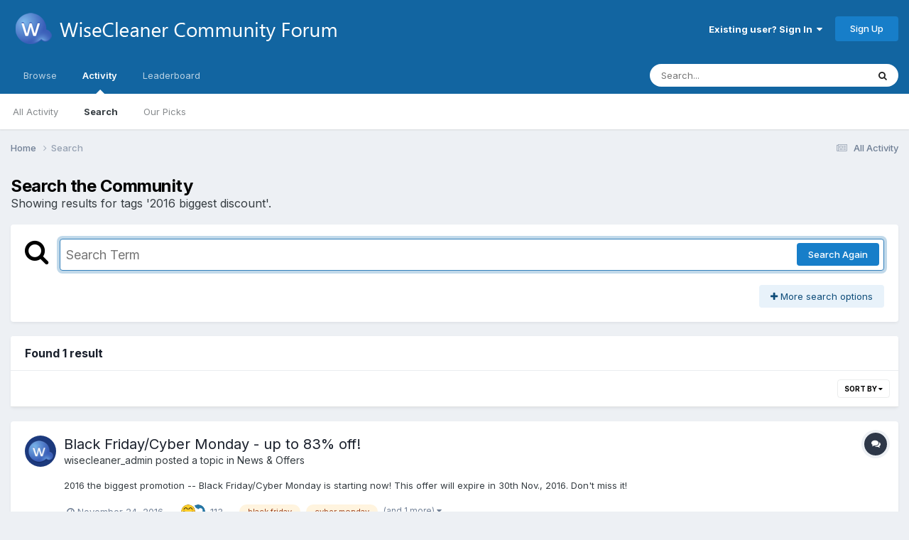

--- FILE ---
content_type: text/html;charset=UTF-8
request_url: https://forum.wisecleaner.com/index.php?/search/&tags=2016%20biggest%20discount
body_size: 12719
content:
<!DOCTYPE html>
<html lang="en-US" dir="ltr">
	<head>
		<meta charset="utf-8">
        
		<title>Showing results for tags &#039;2016 biggest discount&#039;. - WiseCleaner Forum</title>
		
			<!-- Google tag (gtag.js) -->
<script async src="https://www.googletagmanager.com/gtag/js?id=G-5CFQB008QD" type="fb8e1ae0273d262acfcf74b0-text/javascript"></script>
<script type="fb8e1ae0273d262acfcf74b0-text/javascript">
  window.dataLayer = window.dataLayer || [];
  function gtag(){dataLayer.push(arguments);}
  gtag('js', new Date());

  gtag('config', 'G-5CFQB008QD');
</script>
		
		
		
		

	<meta name="viewport" content="width=device-width, initial-scale=1">


	
	


	<meta name="twitter:card" content="summary" />




	
		
			
				<meta name="robots" content="noindex">
			
		
	

	
		
			
				<meta property="og:site_name" content="WiseCleaner Forum">
			
		
	

	
		
			
				<meta property="og:locale" content="en_US">
			
		
	






<link rel="manifest" href="https://forum.wisecleaner.com/index.php?/manifest.webmanifest/">
<meta name="msapplication-config" content="https://forum.wisecleaner.com/index.php?/browserconfig.xml/">
<meta name="msapplication-starturl" content="/">
<meta name="application-name" content="WiseCleaner Forum">
<meta name="apple-mobile-web-app-title" content="WiseCleaner Forum">

	<meta name="theme-color" content="#1265a1">






	

	
		
			<link rel="icon" sizes="36x36" href="https://forum.wisecleaner.com/uploads/monthly_2020_12/android-chrome-36x36.png?v=1744251931">
		
	

	
		
			<link rel="icon" sizes="48x48" href="https://forum.wisecleaner.com/uploads/monthly_2020_12/android-chrome-48x48.png?v=1744251931">
		
	

	
		
			<link rel="icon" sizes="72x72" href="https://forum.wisecleaner.com/uploads/monthly_2020_12/android-chrome-72x72.png?v=1744251931">
		
	

	
		
			<link rel="icon" sizes="96x96" href="https://forum.wisecleaner.com/uploads/monthly_2020_12/android-chrome-96x96.png?v=1744251931">
		
	

	
		
			<link rel="icon" sizes="144x144" href="https://forum.wisecleaner.com/uploads/monthly_2020_12/android-chrome-144x144.png?v=1744251931">
		
	

	
		
			<link rel="icon" sizes="192x192" href="https://forum.wisecleaner.com/uploads/monthly_2020_12/android-chrome-192x192.png?v=1744251931">
		
	

	
		
			<link rel="icon" sizes="256x256" href="https://forum.wisecleaner.com/uploads/monthly_2020_12/android-chrome-256x256.png?v=1744251931">
		
	

	
		
			<link rel="icon" sizes="384x384" href="https://forum.wisecleaner.com/uploads/monthly_2020_12/android-chrome-384x384.png?v=1744251931">
		
	

	
		
			<link rel="icon" sizes="512x512" href="https://forum.wisecleaner.com/uploads/monthly_2020_12/android-chrome-512x512.png?v=1744251931">
		
	

	
		
			<meta name="msapplication-square70x70logo" content="https://forum.wisecleaner.com/uploads/monthly_2020_12/msapplication-square70x70logo.png?v=1744251931"/>
		
	

	
		
			<meta name="msapplication-TileImage" content="https://forum.wisecleaner.com/uploads/monthly_2020_12/msapplication-TileImage.png?v=1744251931"/>
		
	

	
		
			<meta name="msapplication-square150x150logo" content="https://forum.wisecleaner.com/uploads/monthly_2020_12/msapplication-square150x150logo.png?v=1744251931"/>
		
	

	
		
			<meta name="msapplication-wide310x150logo" content="https://forum.wisecleaner.com/uploads/monthly_2020_12/msapplication-wide310x150logo.png?v=1744251931"/>
		
	

	
		
			<meta name="msapplication-square310x310logo" content="https://forum.wisecleaner.com/uploads/monthly_2020_12/msapplication-square310x310logo.png?v=1744251931"/>
		
	

	
		
			
				<link rel="apple-touch-icon" href="https://forum.wisecleaner.com/uploads/monthly_2020_12/apple-touch-icon-57x57.png?v=1744251931">
			
		
	

	
		
			
				<link rel="apple-touch-icon" sizes="60x60" href="https://forum.wisecleaner.com/uploads/monthly_2020_12/apple-touch-icon-60x60.png?v=1744251931">
			
		
	

	
		
			
				<link rel="apple-touch-icon" sizes="72x72" href="https://forum.wisecleaner.com/uploads/monthly_2020_12/apple-touch-icon-72x72.png?v=1744251931">
			
		
	

	
		
			
				<link rel="apple-touch-icon" sizes="76x76" href="https://forum.wisecleaner.com/uploads/monthly_2020_12/apple-touch-icon-76x76.png?v=1744251931">
			
		
	

	
		
			
				<link rel="apple-touch-icon" sizes="114x114" href="https://forum.wisecleaner.com/uploads/monthly_2020_12/apple-touch-icon-114x114.png?v=1744251931">
			
		
	

	
		
			
				<link rel="apple-touch-icon" sizes="120x120" href="https://forum.wisecleaner.com/uploads/monthly_2020_12/apple-touch-icon-120x120.png?v=1744251931">
			
		
	

	
		
			
				<link rel="apple-touch-icon" sizes="144x144" href="https://forum.wisecleaner.com/uploads/monthly_2020_12/apple-touch-icon-144x144.png?v=1744251931">
			
		
	

	
		
			
				<link rel="apple-touch-icon" sizes="152x152" href="https://forum.wisecleaner.com/uploads/monthly_2020_12/apple-touch-icon-152x152.png?v=1744251931">
			
		
	

	
		
			
				<link rel="apple-touch-icon" sizes="180x180" href="https://forum.wisecleaner.com/uploads/monthly_2020_12/apple-touch-icon-180x180.png?v=1744251931">
			
		
	





<link rel="preload" href="//forum.wisecleaner.com/applications/core/interface/font/fontawesome-webfont.woff2?v=4.7.0" as="font" crossorigin="anonymous">
		


	<link rel="preconnect" href="https://fonts.googleapis.com">
	<link rel="preconnect" href="https://fonts.gstatic.com" crossorigin>
	
		<link href="https://fonts.googleapis.com/css2?family=Inter:wght@300;400;500;600;700&display=swap" rel="stylesheet">
	



	<link rel='stylesheet' href='https://forum.wisecleaner.com/uploads/css_built_1/341e4a57816af3ba440d891ca87450ff_framework.css?v=9680414c2c1751504973' media='all'>

	<link rel='stylesheet' href='https://forum.wisecleaner.com/uploads/css_built_1/05e81b71abe4f22d6eb8d1a929494829_responsive.css?v=9680414c2c1751504973' media='all'>

	<link rel='stylesheet' href='https://forum.wisecleaner.com/uploads/css_built_1/90eb5adf50a8c640f633d47fd7eb1778_core.css?v=9680414c2c1751504973' media='all'>

	<link rel='stylesheet' href='https://forum.wisecleaner.com/uploads/css_built_1/5a0da001ccc2200dc5625c3f3934497d_core_responsive.css?v=9680414c2c1751504973' media='all'>

	<link rel='stylesheet' href='https://forum.wisecleaner.com/uploads/css_built_1/f2ef08fd7eaff94a9763df0d2e2aaa1f_streams.css?v=9680414c2c1751504973' media='all'>

	<link rel='stylesheet' href='https://forum.wisecleaner.com/uploads/css_built_1/802f8406e60523fd5b2af0bb4d7ccf04_search.css?v=9680414c2c1751504973' media='all'>

	<link rel='stylesheet' href='https://forum.wisecleaner.com/uploads/css_built_1/ae8d39c59d6f1b4d32a059629f12aaf5_search_responsive.css?v=9680414c2c1751504973' media='all'>





<link rel='stylesheet' href='https://forum.wisecleaner.com/uploads/css_built_1/258adbb6e4f3e83cd3b355f84e3fa002_custom.css?v=9680414c2c1751504973' media='all'>




		
		

	
	<link rel='shortcut icon' href='https://forum.wisecleaner.com/uploads/monthly_2020_12/favicon.ico' type="image/x-icon">

	</head>
	<body class='ipsApp ipsApp_front ipsJS_none ipsClearfix' data-controller='core.front.core.app' data-message="" data-pageApp='core' data-pageLocation='front' data-pageModule='search' data-pageController='search'   >
		
        

        

		<a href='#ipsLayout_mainArea' class='ipsHide' title='Go to main content on this page' accesskey='m'>Jump to content</a>
		





		<div id='ipsLayout_header' class='ipsClearfix'>
			<header>
				<div class='ipsLayout_container'>
					


<a href='https://forum.wisecleaner.com/' id='elLogo' accesskey='1'><img src="https://forum.wisecleaner.com/uploads/monthly_2020_12/logo-forum-1.png.3fb5f9f771a44d1cf503bc24e44bb2f7.png" alt='WiseCleaner Forum'></a>

					
						

	<ul id='elUserNav' class='ipsList_inline cSignedOut ipsResponsive_showDesktop'>
		
        
		
        
        
            
            <li id='elSignInLink'>
                <a href='https://forum.wisecleaner.com/index.php?/login/' data-ipsMenu-closeOnClick="false" data-ipsMenu id='elUserSignIn'>
                    Existing user? Sign In &nbsp;<i class='fa fa-caret-down'></i>
                </a>
                
<div id='elUserSignIn_menu' class='ipsMenu ipsMenu_auto ipsHide'>
	<form accept-charset='utf-8' method='post' action='https://forum.wisecleaner.com/index.php?/login/'>
		<input type="hidden" name="csrfKey" value="e77dd60d1dbfd548adbda8f578a45704">
		<input type="hidden" name="ref" value="aHR0cHM6Ly9mb3J1bS53aXNlY2xlYW5lci5jb20vaW5kZXgucGhwPy9zZWFyY2gvJnRhZ3M9MjAxNiUyMGJpZ2dlc3QlMjBkaXNjb3VudA==">
		<div data-role="loginForm">
			
			
			
				
<div class="ipsPad ipsForm ipsForm_vertical">
	<h4 class="ipsType_sectionHead">Sign In</h4>
	<br><br>
	<ul class='ipsList_reset'>
		<li class="ipsFieldRow ipsFieldRow_noLabel ipsFieldRow_fullWidth">
			
			
				<input type="text" placeholder="Display Name" name="auth" autocomplete="username">
			
		</li>
		<li class="ipsFieldRow ipsFieldRow_noLabel ipsFieldRow_fullWidth">
			<input type="password" placeholder="Password" name="password" autocomplete="current-password">
		</li>
		<li class="ipsFieldRow ipsFieldRow_checkbox ipsClearfix">
			<span class="ipsCustomInput">
				<input type="checkbox" name="remember_me" id="remember_me_checkbox" value="1" checked aria-checked="true">
				<span></span>
			</span>
			<div class="ipsFieldRow_content">
				<label class="ipsFieldRow_label" for="remember_me_checkbox">Remember me</label>
				<span class="ipsFieldRow_desc">Not recommended on shared computers</span>
			</div>
		</li>
		<li class="ipsFieldRow ipsFieldRow_fullWidth">
			<button type="submit" name="_processLogin" value="usernamepassword" class="ipsButton ipsButton_primary ipsButton_small" id="elSignIn_submit">Sign In</button>
			
				<p class="ipsType_right ipsType_small">
					
						<a href='https://forum.wisecleaner.com/index.php?/lostpassword/' data-ipsDialog data-ipsDialog-title='Forgot your password?'>
					
					Forgot your password?</a>
				</p>
			
		</li>
	</ul>
</div>
			
		</div>
	</form>
</div>
            </li>
            
        
		
			<li>
				
					<a href='https://forum.wisecleaner.com/index.php?/register/' data-ipsDialog data-ipsDialog-size='narrow' data-ipsDialog-title='Sign Up' id='elRegisterButton' class='ipsButton ipsButton_normal ipsButton_primary'>Sign Up</a>
				
			</li>
		
	</ul>

						
<ul class='ipsMobileHamburger ipsList_reset ipsResponsive_hideDesktop'>
	<li data-ipsDrawer data-ipsDrawer-drawerElem='#elMobileDrawer'>
		<a href='#' >
			
			
				
			
			
			
			<i class='fa fa-navicon'></i>
		</a>
	</li>
</ul>
					
				</div>
			</header>
			

	<nav data-controller='core.front.core.navBar' class=' ipsResponsive_showDesktop'>
		<div class='ipsNavBar_primary ipsLayout_container '>
			<ul data-role="primaryNavBar" class='ipsClearfix'>
				


	
		
		
		<li  id='elNavSecondary_1' data-role="navBarItem" data-navApp="core" data-navExt="CustomItem">
			
			
				<a href="https://forum.wisecleaner.com"  data-navItem-id="1" >
					Browse<span class='ipsNavBar_active__identifier'></span>
				</a>
			
			
				<ul class='ipsNavBar_secondary ipsHide' data-role='secondaryNavBar'>
					


	
		
		
		<li  id='elNavSecondary_10' data-role="navBarItem" data-navApp="forums" data-navExt="Forums">
			
			
				<a href="https://forum.wisecleaner.com/index.php"  data-navItem-id="10" >
					Forums<span class='ipsNavBar_active__identifier'></span>
				</a>
			
			
		</li>
	
	

	
		
		
		<li  id='elNavSecondary_12' data-role="navBarItem" data-navApp="core" data-navExt="StaffDirectory">
			
			
				<a href="https://forum.wisecleaner.com/index.php?/staff/"  data-navItem-id="12" >
					Staff<span class='ipsNavBar_active__identifier'></span>
				</a>
			
			
		</li>
	
	

	
		
		
		<li  id='elNavSecondary_13' data-role="navBarItem" data-navApp="core" data-navExt="OnlineUsers">
			
			
				<a href="https://forum.wisecleaner.com/index.php?/online/"  data-navItem-id="13" >
					Online Users<span class='ipsNavBar_active__identifier'></span>
				</a>
			
			
		</li>
	
	

	
		
		
		<li  id='elNavSecondary_14' data-role="navBarItem" data-navApp="core" data-navExt="Leaderboard">
			
			
				<a href="https://forum.wisecleaner.com/index.php?/leaderboard/"  data-navItem-id="14" >
					Leaderboard<span class='ipsNavBar_active__identifier'></span>
				</a>
			
			
		</li>
	
	

					<li class='ipsHide' id='elNavigationMore_1' data-role='navMore'>
						<a href='#' data-ipsMenu data-ipsMenu-appendTo='#elNavigationMore_1' id='elNavigationMore_1_dropdown'>More <i class='fa fa-caret-down'></i></a>
						<ul class='ipsHide ipsMenu ipsMenu_auto' id='elNavigationMore_1_dropdown_menu' data-role='moreDropdown'></ul>
					</li>
				</ul>
			
		</li>
	
	

	
		
		
			
		
		<li class='ipsNavBar_active' data-active id='elNavSecondary_2' data-role="navBarItem" data-navApp="core" data-navExt="CustomItem">
			
			
				<a href="https://forum.wisecleaner.com/index.php?/discover/"  data-navItem-id="2" data-navDefault>
					Activity<span class='ipsNavBar_active__identifier'></span>
				</a>
			
			
				<ul class='ipsNavBar_secondary ' data-role='secondaryNavBar'>
					


	
		
		
		<li  id='elNavSecondary_4' data-role="navBarItem" data-navApp="core" data-navExt="AllActivity">
			
			
				<a href="https://forum.wisecleaner.com/index.php?/discover/"  data-navItem-id="4" >
					All Activity<span class='ipsNavBar_active__identifier'></span>
				</a>
			
			
		</li>
	
	

	
	

	
	

	
	

	
		
		
			
		
		<li class='ipsNavBar_active' data-active id='elNavSecondary_8' data-role="navBarItem" data-navApp="core" data-navExt="Search">
			
			
				<a href="https://forum.wisecleaner.com/index.php?/search/"  data-navItem-id="8" data-navDefault>
					Search<span class='ipsNavBar_active__identifier'></span>
				</a>
			
			
		</li>
	
	

	
		
		
		<li  id='elNavSecondary_9' data-role="navBarItem" data-navApp="core" data-navExt="Promoted">
			
			
				<a href="https://forum.wisecleaner.com/index.php?/ourpicks/"  data-navItem-id="9" >
					Our Picks<span class='ipsNavBar_active__identifier'></span>
				</a>
			
			
		</li>
	
	

					<li class='ipsHide' id='elNavigationMore_2' data-role='navMore'>
						<a href='#' data-ipsMenu data-ipsMenu-appendTo='#elNavigationMore_2' id='elNavigationMore_2_dropdown'>More <i class='fa fa-caret-down'></i></a>
						<ul class='ipsHide ipsMenu ipsMenu_auto' id='elNavigationMore_2_dropdown_menu' data-role='moreDropdown'></ul>
					</li>
				</ul>
			
		</li>
	
	

	
		
		
		<li  id='elNavSecondary_15' data-role="navBarItem" data-navApp="core" data-navExt="Leaderboard">
			
			
				<a href="https://forum.wisecleaner.com/index.php?/leaderboard/"  data-navItem-id="15" >
					Leaderboard<span class='ipsNavBar_active__identifier'></span>
				</a>
			
			
		</li>
	
	

				<li class='ipsHide' id='elNavigationMore' data-role='navMore'>
					<a href='#' data-ipsMenu data-ipsMenu-appendTo='#elNavigationMore' id='elNavigationMore_dropdown'>More</a>
					<ul class='ipsNavBar_secondary ipsHide' data-role='secondaryNavBar'>
						<li class='ipsHide' id='elNavigationMore_more' data-role='navMore'>
							<a href='#' data-ipsMenu data-ipsMenu-appendTo='#elNavigationMore_more' id='elNavigationMore_more_dropdown'>More <i class='fa fa-caret-down'></i></a>
							<ul class='ipsHide ipsMenu ipsMenu_auto' id='elNavigationMore_more_dropdown_menu' data-role='moreDropdown'></ul>
						</li>
					</ul>
				</li>
			</ul>
			

	<div id="elSearchWrapper">
		<div id='elSearch' data-controller="core.front.core.quickSearch">
			<form accept-charset='utf-8' action='//forum.wisecleaner.com/index.php?/search/&amp;do=quicksearch' method='post'>
                <input type='search' id='elSearchField' placeholder='Search...' name='q' autocomplete='off' aria-label='Search'>
                <details class='cSearchFilter'>
                    <summary class='cSearchFilter__text'></summary>
                    <ul class='cSearchFilter__menu'>
                        
                        <li><label><input type="radio" name="type" value="all"  checked><span class='cSearchFilter__menuText'>Everywhere</span></label></li>
                        
                        
                            <li><label><input type="radio" name="type" value="core_statuses_status"><span class='cSearchFilter__menuText'>Status Updates</span></label></li>
                        
                            <li><label><input type="radio" name="type" value="forums_topic"><span class='cSearchFilter__menuText'>Topics</span></label></li>
                        
                            <li><label><input type="radio" name="type" value="core_members"><span class='cSearchFilter__menuText'>Members</span></label></li>
                        
                    </ul>
                </details>
				<button class='cSearchSubmit' type="submit" aria-label='Search'><i class="fa fa-search"></i></button>
			</form>
		</div>
	</div>

		</div>
	</nav>

			
<ul id='elMobileNav' class='ipsResponsive_hideDesktop' data-controller='core.front.core.mobileNav'>
	
		
			<li id='elMobileBreadcrumb'>
				<a href='https://forum.wisecleaner.com/'>
					<span>Home</span>
				</a>
			</li>
		
	
	
	
	<li >
		<a data-action="defaultStream" href='https://forum.wisecleaner.com/index.php?/discover/'><i class="fa fa-newspaper-o" aria-hidden="true"></i></a>
	</li>

	

	
		<li class='ipsJS_show'>
			<a href='https://forum.wisecleaner.com/index.php?/search/'><i class='fa fa-search'></i></a>
		</li>
	
</ul>
		</div>
		<main id='ipsLayout_body' class='ipsLayout_container'>
			<div id='ipsLayout_contentArea'>
				<div id='ipsLayout_contentWrapper'>
					
<nav class='ipsBreadcrumb ipsBreadcrumb_top ipsFaded_withHover'>
	

	<ul class='ipsList_inline ipsPos_right'>
		
		<li >
			<a data-action="defaultStream" class='ipsType_light '  href='https://forum.wisecleaner.com/index.php?/discover/'><i class="fa fa-newspaper-o" aria-hidden="true"></i> <span>All Activity</span></a>
		</li>
		
	</ul>

	<ul data-role="breadcrumbList">
		<li>
			<a title="Home" href='https://forum.wisecleaner.com/'>
				<span>Home <i class='fa fa-angle-right'></i></span>
			</a>
		</li>
		
		
			<li>
				
					<a href='https://forum.wisecleaner.com/index.php?/search/'>
						<span>Search </span>
					</a>
				
			</li>
		
	</ul>
</nav>
					
					<div id='ipsLayout_mainArea'>
						
						
						
						

	




						

<div data-controller='core.front.search.main' data-baseURL='https://forum.wisecleaner.com/index.php?/search/'>
	<div class='ipsResponsive_hidePhone ipsPageHeader'>
		<h1 class='ipsType_pageTitle'>Search the Community</h1>
		<p class='ipsType_reset ipsType_large ' data-role='searchBlurb'>Showing results for tags &#039;2016 biggest discount&#039;.</p>
	</div>
	
	

	<div class='ipsBox ipsPadding ipsResponsive_pull ipsMargin_top' data-controller='core.front.search.filters' id='elSearchFilters'>
		


<form accept-charset='utf-8' class="ipsForm ipsForm_vertical" method='post' action='https://forum.wisecleaner.com/index.php?/search/&amp;tags=2016%20biggest%20discount' data-ipsForm id='elSearchFilters_content'>
	<input type="hidden" name="form_submitted" value="1">
	
		<input type="hidden" name="csrfKey" value="e77dd60d1dbfd548adbda8f578a45704">
	
		<input type="hidden" name="sortby" value="relevancy">
	

	

	<div class='ipsFlex ipsFlex-ai:start ipsGap cSearchMainBar'>
		<button type='submit' class='ipsFlex-flex:00 cSearchPretendButton' tabindex='-1'><i class='fa fa-search ipsType_huge'></i></button>
		<div class='ipsFlex-flex:11'>
			<div class='cSearchWrapper'>
				<input type='text' id='elMainSearchInput' name='q' value='' placeholder='Search Term' autofocus class='ipsField_primary ipsField_fullWidth'>
				<div class='cSearchWrapper__button'>
					<button type='submit' id='elSearchSubmit' class='ipsButton ipsButton_primary ipsButton_verySmall ipsPos_right ipsResponsive_hidePhone ' data-action='searchAgain'>Search Again</button>
				</div>
			</div>
			<div class='ipsFlex ipsFlex-ai:center ipsFlex-fw:wrap'>
				<div class='ipsFlex-flex:11 ipsType_brandedLinks'>
					<div class='ipsMargin_top' data-role="hints">
					

			
				</div>
				</div>
				<div>
					<p class='ipsType_reset ipsMargin_top ' data-action='showFilters'>
						<a href='#' class='ipsButton ipsButton_light ipsButton_verySmall'><i class='fa fa-plus'></i> More search options</a>
					</p>
				</div>
			</div>
		</div>
	</div>

	<div data-role='searchFilters' class='ipsSpacer_top ipsBox ipsBox--child ipsHide'>
		
		<div class='ipsTabs ipsTabs_stretch ipsClearfix' id='elTabs_search' data-ipsTabBar data-ipsTabBar-contentArea='#elTabs_search_content'>
			<a href="#elTabs_search" data-action="expandTabs"><i class="fa fa-caret-down"></i></a>
			<ul role='tablist'>
				<li>
					<a href='#' id="elTab_searchContent" class="ipsTabs_item ipsTabs_activeItem ipsType_center" title="Search in our content" role="tab" aria-selected="true">
						Content Search
					</a>
				</li>
				<li>
					<a href='#' id="elTab_searchMembers" class="ipsTabs_item  ipsType_center" title="Search our members" role="tab" >
						Member Search
					</a>
				</li>
			</ul>
		</div>
		
		<section id='elTabs_search_content' class='ipsTabs_panels'>
			<div id='ipsTabs_elTabs_search_elTab_searchContent_panel' class='ipsTabs_panel' data-tabType='content'>
				<div class='ipsPad_double'>
					<div class=''>		
						<ul class='ipsList_reset'>
							
								
									<li class='ipsSpacer_half  ipsFieldRow_fullWidth' data-role='searchTags'>
										<h3 class="ipsType_reset ipsType_large cStreamForm_title ipsSpacer_bottom ipsSpacer_half">Search By Tags</h3>
										


	





	
		


<div>

<textarea
	name="tags"
	id='elInput_tags'
	class=""
	
	
	
	
	data-ipsAutocomplete
	
	data-ipsAutocomplete-forceLower
	data-ipsAutocomplete-lang='ac_optional'
	
	
	
	
	
	
	
	
	
	data-ipsAutocomplete-minimized
>2016 biggest discount</textarea>




</div>









										<span class='ipsType_light ipsType_small'>Type tags separated by commas.</span>
									</li>
								
								
									<li class='ipsSpacer_top ipsSpacer_half ipsHide' data-role='searchTermsOrTags'>
										<ul class='ipsFieldRow_content ipsList_reset'>
											<li class='ipsFieldRow_inlineCheckbox'>
												<span class='ipsCustomInput'>
													<input type='radio' name="eitherTermsOrTags" value="or" id='elRadio_eitherTermsOrTags_or' checked>
													<span></span>
												</span> <label for='elRadio_eitherTermsOrTags_or'>Match term <strong>OR</strong> tags</label>
											</li>
											<li class='ipsFieldRow_inlineCheckbox'>
												<span class='ipsCustomInput'>
													<input type='radio' name="eitherTermsOrTags" value="and" id='elRadio_eitherTermsOrTags_and' >
													<span></span>
												</span> <label for='elRadio_eitherTermsOrTags_and'>Match term <strong>AND</strong> tags</label>
											</li>
										</ul>
									</li>
								
							
							
								<li class='ipsSpacer_top ipsHide ipsFieldRow_fullWidth' data-role='searchAuthors'>
									<h3 class="ipsType_reset ipsType_large cStreamForm_title ipsSpacer_bottom ipsSpacer_half">Search By Author</h3>
									


	






<div>

<textarea
	name="author"
	id='elInput_author'
	class=""
	
	
	
	
	data-ipsAutocomplete
	
	
	data-ipsAutocomplete-lang='mem_optional'
	data-ipsAutocomplete-maxItems='1'
	
		data-ipsAutocomplete-unique
	
	
		data-ipsAutocomplete-dataSource="https://forum.wisecleaner.com/index.php?app=core&amp;module=system&amp;controller=ajax&amp;do=findMember"
		data-ipsAutocomplete-queryParam='input'
	
	
		data-ipsAutocomplete-resultItemTemplate="core.autocomplete.memberItem"
	
	
	
	data-ipsAutocomplete-minAjaxLength='3'
	data-ipsAutocomplete-disallowedCharacters='[]'
	data-ipsAutocomplete-commaTrigger='false'
	
></textarea>




</div>









								</li>
							
						</ul>
						
							<ul class="ipsList_inline ipsType_normal ipsJS_show">
								
								
									<li><a href="#" data-action="searchByAuthors" data-opens='searchAuthors'><i class="fa fa-plus"></i> Search By Author</a></li>
								
							</ul>
						
					</div>

					<div class='ipsGrid ipsGrid_collapsePhone ipsSpacer_top ipsSpacer_double'>
						
							
							<div class='ipsGrid_span3'>
								<h3 class="ipsType_reset ipsType_large cStreamForm_title ipsSpacer_bottom ipsSpacer_half">Content Type</h3>
								<ul class="ipsSideMenu_list ipsSideMenu_withRadios ipsSideMenu_small ipsType_normal" data-role='searchApp' data-ipsSideMenu data-ipsSideMenu-type="radio" data-ipsSideMenu-responsive="false">
									
										
										<li>
											<span id='elSearchToggle_' class='ipsSideMenu_item ipsSideMenu_itemActive' data-ipsMenuValue=''>
												<input type="radio" name="type" value="" checked id="elRadio_type_" data-control="toggle" data-toggles="club" data-toggle-visibleCheck='#elSearchToggle_'>
												<label for='elRadio_type_' id='elField_type__label' data-role='searchAppTitle'>All Content</label>
											</span>
										</li>
									
										
										<li>
											<span id='elSearchToggle_core_statuses_status' class='ipsSideMenu_item ' data-ipsMenuValue='core_statuses_status'>
												<input type="radio" name="type" value="core_statuses_status"  id="elRadio_type_core_statuses_status" data-control="toggle" data-toggles="core_statuses_status_node,search_min_comments" data-toggle-visibleCheck='#elSearchToggle_core_statuses_status'>
												<label for='elRadio_type_core_statuses_status' id='elField_type_core_statuses_status_label' data-role='searchAppTitle'>Status Updates</label>
											</span>
										</li>
									
										
										<li>
											<span id='elSearchToggle_forums_topic' class='ipsSideMenu_item ' data-ipsMenuValue='forums_topic'>
												<input type="radio" name="type" value="forums_topic"  id="elRadio_type_forums_topic" data-control="toggle" data-toggles="forums_topic_node,search_min_views,search_min_replies" data-toggle-visibleCheck='#elSearchToggle_forums_topic'>
												<label for='elRadio_type_forums_topic' id='elField_type_forums_topic_label' data-role='searchAppTitle'>Topics</label>
											</span>
										</li>
									
								</ul>
								
								
									<br>
									
										<div id="forums_topic_node">
											<h3 class="ipsType_reset ipsType_large cStreamForm_title ipsSpacer_bottom ipsSpacer_half">Forums</h3>
											
<div class='ipsSelectTree ipsJS_show' data-name='forums_topic_node' data-ipsSelectTree data-ipsSelectTree-url="https://forum.wisecleaner.com/index.php?/search/&amp;tags=2016%20biggest%20discount&amp;_nodeSelectName=forums_topic_node" data-ipsSelectTree-multiple data-ipsSelectTree-selected='[]'>
	<input type="hidden" name="forums_topic_node" value="" data-role="nodeValue">
	<div class='ipsSelectTree_value ipsSelectTree_placeholder'></div>
	<span class='ipsSelectTree_expand'><i class='fa fa-chevron-down'></i></span>
	<div class='ipsSelectTree_nodes ipsHide'>
		<div data-role='nodeList' class='ipsScrollbar'>
			
				

	<ul class='ipsList_reset'>
		
			
				<li>
					
						
							<div class='ipsSelectTree_item ipsSelectTree_itemDisabled ipsSelectTree_withChildren ipsSelectTree_itemOpen' data-id="7" data-breadcrumb='[]' data-childrenloaded="true">
								
									<a href='#' data-action="getChildren" class='ipsSelectTree_toggle'></a>
								
								<span data-role="nodeTitle">
									
										General
									
								</span>
							</div>
							
								<div data-role="childWrapper">
									

	<ul class='ipsList_reset'>
		
			
				<li>
					
						<div data-action="nodeSelect" class='ipsSelectTree_item  ' data-id="8" data-breadcrumb='[&quot;General&quot;]'  >
							
							<span data-role="nodeTitle">
								
									Forum Announcements
								
							</span>
						</div>
						
					
				</li>
			
		
			
				<li>
					
						<div data-action="nodeSelect" class='ipsSelectTree_item  ' data-id="9" data-breadcrumb='[&quot;General&quot;]'  >
							
							<span data-role="nodeTitle">
								
									News &amp; Offers
								
							</span>
						</div>
						
					
				</li>
			
		
			
				<li>
					
						<div data-action="nodeSelect" class='ipsSelectTree_item  ' data-id="10" data-breadcrumb='[&quot;General&quot;]'  >
							
							<span data-role="nodeTitle">
								
									WiseCleaner Advices &amp; Suggestions
								
							</span>
						</div>
						
					
				</li>
			
		
		
	</ul>

								</div>
							
						
					
				</li>
			
		
			
				<li>
					
						
							<div class='ipsSelectTree_item ipsSelectTree_itemDisabled ipsSelectTree_withChildren ipsSelectTree_itemOpen' data-id="1" data-breadcrumb='[]' data-childrenloaded="true">
								
									<a href='#' data-action="getChildren" class='ipsSelectTree_toggle'></a>
								
								<span data-role="nodeTitle">
									
										Wise Products
									
								</span>
							</div>
							
								<div data-role="childWrapper">
									

	<ul class='ipsList_reset'>
		
			
				<li>
					
						<div data-action="nodeSelect" class='ipsSelectTree_item  ' data-id="2" data-breadcrumb='[&quot;Wise Products&quot;]'  >
							
							<span data-role="nodeTitle">
								
									Wise Care 365
								
							</span>
						</div>
						
					
				</li>
			
		
			
				<li>
					
						<div data-action="nodeSelect" class='ipsSelectTree_item  ' data-id="5" data-breadcrumb='[&quot;Wise Products&quot;]'  >
							
							<span data-role="nodeTitle">
								
									Wise Disk Cleaner
								
							</span>
						</div>
						
					
				</li>
			
		
			
				<li>
					
						<div data-action="nodeSelect" class='ipsSelectTree_item  ' data-id="4" data-breadcrumb='[&quot;Wise Products&quot;]'  >
							
							<span data-role="nodeTitle">
								
									Wise Registry Cleaner
								
							</span>
						</div>
						
					
				</li>
			
		
			
				<li>
					
						<div data-action="nodeSelect" class='ipsSelectTree_item  ' data-id="6" data-breadcrumb='[&quot;Wise Products&quot;]'  >
							
							<span data-role="nodeTitle">
								
									Other WiseCleaner Products
								
							</span>
						</div>
						
					
				</li>
			
		
			
				<li>
					
						<div data-action="nodeSelect" class='ipsSelectTree_item  ' data-id="22" data-breadcrumb='[&quot;Wise Products&quot;]'  >
							
							<span data-role="nodeTitle">
								
									Wise Care 365 Themes
								
							</span>
						</div>
						
					
				</li>
			
		
		
	</ul>

								</div>
							
						
					
				</li>
			
		
			
				<li>
					
						
							<div class='ipsSelectTree_item ipsSelectTree_itemDisabled ipsSelectTree_withChildren ipsSelectTree_itemOpen' data-id="11" data-breadcrumb='[]' data-childrenloaded="true">
								
									<a href='#' data-action="getChildren" class='ipsSelectTree_toggle'></a>
								
								<span data-role="nodeTitle">
									
										Computer Help and Discussion
									
								</span>
							</div>
							
								<div data-role="childWrapper">
									

	<ul class='ipsList_reset'>
		
			
				<li>
					
						<div data-action="nodeSelect" class='ipsSelectTree_item  ' data-id="12" data-breadcrumb='[&quot;Computer Help and Discussion&quot;]'  >
							
							<span data-role="nodeTitle">
								
									Computer Trouble-Shooting Discussion
								
							</span>
						</div>
						
					
				</li>
			
		
		
	</ul>

								</div>
							
						
					
				</li>
			
		
			
				<li>
					
						
							<div class='ipsSelectTree_item ipsSelectTree_itemDisabled ipsSelectTree_withChildren ipsSelectTree_itemOpen' data-id="18" data-breadcrumb='[]' data-childrenloaded="true">
								
									<a href='#' data-action="getChildren" class='ipsSelectTree_toggle'></a>
								
								<span data-role="nodeTitle">
									
										Giveaways
									
								</span>
							</div>
							
								<div data-role="childWrapper">
									

	<ul class='ipsList_reset'>
		
			
				<li>
					
						<div data-action="nodeSelect" class='ipsSelectTree_item  ' data-id="21" data-breadcrumb='[&quot;Giveaways&quot;]'  >
							
							<span data-role="nodeTitle">
								
									Rules
								
							</span>
						</div>
						
					
				</li>
			
		
			
				<li>
					
						<div data-action="nodeSelect" class='ipsSelectTree_item  ' data-id="19" data-breadcrumb='[&quot;Giveaways&quot;]'  >
							
							<span data-role="nodeTitle">
								
									WiseCleaner Giveaways
								
							</span>
						</div>
						
					
				</li>
			
		
			
				<li>
					
						<div data-action="nodeSelect" class='ipsSelectTree_item  ' data-id="20" data-breadcrumb='[&quot;Giveaways&quot;]'  >
							
							<span data-role="nodeTitle">
								
									Third-party Giveaways
								
							</span>
						</div>
						
					
				</li>
			
		
		
	</ul>

								</div>
							
						
					
				</li>
			
		
		
	</ul>

			
		</div>
		
	</div>
</div>

<noscript>
	
		<a href="https://forum.wisecleaner.com/index.php?/search/&amp;tags=2016%20biggest%20discount&amp;_nodeSelectName=forums_topic_node&amp;_noJs=1">Click here to reload the page in order to enable certain features</a>
	
</noscript>
										</div>
									
								
								
								

								<hr class='ipsHr ipsSpacer_both ipsResponsive_showPhone ipsResponsive_block'>
							</div>
						
						<div class='ipsGrid_span9'>
							<div class='ipsGrid_span9' data-role='searchFilters' id='elSearchFiltersMain'>
								<div class='ipsGrid ipsGrid_collapsePhone'>
									<div class='ipsGrid_span6'>
										<h3 class="ipsType_reset ipsType_large cStreamForm_title">Find results in...</h3>
										<ul class='ipsSideMenu_list ipsSideMenu_withRadios ipsSideMenu_small ipsType_normal ipsSpacer_top ipsSpacer_half' role="radiogroup" data-ipsSideMenu data-ipsSideMenu-type="radio" data-ipsSideMenu-responsive="false" data-filterType='searchIn'>
											
												<li>
													<span class='ipsSideMenu_item ipsSideMenu_itemActive' data-ipsMenuValue='all'>
														<input type="radio" name="search_in" value="all" checked id="elRadio_searchIn_full_all">
														<label for='elRadio_searchIn_full_all' id='elField_searchIn_full_label_all'>Content titles and body</label>
													</span>
												</li>
											
												<li>
													<span class='ipsSideMenu_item ' data-ipsMenuValue='titles'>
														<input type="radio" name="search_in" value="titles"  id="elRadio_searchIn_full_titles">
														<label for='elRadio_searchIn_full_titles' id='elField_searchIn_full_label_titles'>Content titles only</label>
													</span>
												</li>
											
										</ul>
									</div>
									<div class='ipsGrid_span6'>
										<h3 class="ipsType_reset ipsType_large cStreamForm_title">Find results that contain...</h3>
										<ul class='ipsSideMenu_list ipsSideMenu_withRadios ipsSideMenu_small ipsType_normal ipsSpacer_top ipsSpacer_half' role="radiogroup" data-ipsSideMenu data-ipsSideMenu-type="radio" data-ipsSideMenu-responsive="false" data-filterType='andOr'>
											
												<li>
													<span class='ipsSideMenu_item ' data-ipsMenuValue='and'>
														<input type="radio" name="search_and_or" value="and"  id="elRadio_andOr_full_and">
														<label for='elRadio_andOr_full_and' id='elField_andOr_full_label_and'><em>All</em> of my search term words</label>
													</span>
												</li>
											
												<li>
													<span class='ipsSideMenu_item ipsSideMenu_itemActive' data-ipsMenuValue='or'>
														<input type="radio" name="search_and_or" value="or" checked id="elRadio_andOr_full_or">
														<label for='elRadio_andOr_full_or' id='elField_andOr_full_label_or'><em>Any</em> of my search term words</label>
													</span>
												</li>
											
										</ul>
									</div>
								</div>
								<br>
								<div class='ipsGrid ipsGrid_collapsePhone'>
									
										<div class='ipsGrid_span6'>
											<h3 class="ipsType_reset ipsType_large cStreamForm_title">Date Created</h3>
											<ul class="ipsSideMenu_list ipsSideMenu_withRadios ipsSideMenu_small ipsType_normal ipsSpacer_top ipsSpacer_half" role="radiogroup" data-ipsSideMenu data-ipsSideMenu-type="radio" data-ipsSideMenu-responsive="false" data-filterType='dateCreated'>
												
													<li>
														<span class='ipsSideMenu_item ipsSideMenu_itemActive' data-ipsMenuValue='any'>
															<input type="radio" name="startDate" value="any" checked id="elRadio_startDate_any">
															<label for='elRadio_startDate_any' id='elField_startDate_label_any'>Any</label>
														</span>
													</li>
												
													<li>
														<span class='ipsSideMenu_item ' data-ipsMenuValue='day'>
															<input type="radio" name="startDate" value="day"  id="elRadio_startDate_day">
															<label for='elRadio_startDate_day' id='elField_startDate_label_day'>Last 24 hours</label>
														</span>
													</li>
												
													<li>
														<span class='ipsSideMenu_item ' data-ipsMenuValue='week'>
															<input type="radio" name="startDate" value="week"  id="elRadio_startDate_week">
															<label for='elRadio_startDate_week' id='elField_startDate_label_week'>Last week</label>
														</span>
													</li>
												
													<li>
														<span class='ipsSideMenu_item ' data-ipsMenuValue='month'>
															<input type="radio" name="startDate" value="month"  id="elRadio_startDate_month">
															<label for='elRadio_startDate_month' id='elField_startDate_label_month'>Last month</label>
														</span>
													</li>
												
													<li>
														<span class='ipsSideMenu_item ' data-ipsMenuValue='six_months'>
															<input type="radio" name="startDate" value="six_months"  id="elRadio_startDate_six_months">
															<label for='elRadio_startDate_six_months' id='elField_startDate_label_six_months'>Last six months</label>
														</span>
													</li>
												
													<li>
														<span class='ipsSideMenu_item ' data-ipsMenuValue='year'>
															<input type="radio" name="startDate" value="year"  id="elRadio_startDate_year">
															<label for='elRadio_startDate_year' id='elField_startDate_label_year'>Last year</label>
														</span>
													</li>
												
													<li>
														<span class='ipsSideMenu_item ' data-ipsMenuValue='custom'>
															<input type="radio" name="startDate" value="custom"  id="elRadio_startDate_custom">
															<label for='elRadio_startDate_custom' id='elField_startDate_label_custom'>Custom</label>
														</span>
													</li>
												
												<li class='ipsGrid ipsGrid_collapsePhone cStreamForm_dates ipsAreaBackground_light ipsPad_half ipsJS_hide' data-role="dateForm">
													<div class='ipsGrid_span6'>
                                                        
														<h4 class='ipsType_minorHeading'>Start</h4>
														<input type='date' name='startDateCustom[start]' data-control='date' data-role='start' value=''>
													</div>
													<div class='ipsGrid_span6'>
                                                        
														<h4 class='ipsType_minorHeading'>End</h4>
														<input type='date' name='startDateCustom[end]' data-control='date' data-role='end' value=''>
                                                    </div>
												</li>
											</ul>
											<hr class='ipsHr ipsSpacer_both ipsResponsive_showPhone ipsResponsive_block'>
										</div>
									
									
										<div class='ipsGrid_span6'>
											<h3 class="ipsType_reset ipsType_large cStreamForm_title">Last Updated</h3>
											<ul class="ipsSideMenu_list ipsSideMenu_withRadios ipsSideMenu_small ipsType_normal ipsSpacer_top ipsSpacer_half" role="radiogroup" data-ipsSideMenu data-ipsSideMenu-type="radio" data-ipsSideMenu-responsive="false" data-filterType='dateUpdated'>
												
													<li>
														<span class='ipsSideMenu_item ipsSideMenu_itemActive' data-ipsMenuValue='any'>
															<input type="radio" name="updatedDate" value="any" checked id="elRadio_updatedDate_any">
															<label for='elRadio_updatedDate_any' id='elField_updatedDate_label_any'>Any</label>
														</span>
													</li>
												
													<li>
														<span class='ipsSideMenu_item ' data-ipsMenuValue='day'>
															<input type="radio" name="updatedDate" value="day"  id="elRadio_updatedDate_day">
															<label for='elRadio_updatedDate_day' id='elField_updatedDate_label_day'>Last 24 hours</label>
														</span>
													</li>
												
													<li>
														<span class='ipsSideMenu_item ' data-ipsMenuValue='week'>
															<input type="radio" name="updatedDate" value="week"  id="elRadio_updatedDate_week">
															<label for='elRadio_updatedDate_week' id='elField_updatedDate_label_week'>Last week</label>
														</span>
													</li>
												
													<li>
														<span class='ipsSideMenu_item ' data-ipsMenuValue='month'>
															<input type="radio" name="updatedDate" value="month"  id="elRadio_updatedDate_month">
															<label for='elRadio_updatedDate_month' id='elField_updatedDate_label_month'>Last month</label>
														</span>
													</li>
												
													<li>
														<span class='ipsSideMenu_item ' data-ipsMenuValue='six_months'>
															<input type="radio" name="updatedDate" value="six_months"  id="elRadio_updatedDate_six_months">
															<label for='elRadio_updatedDate_six_months' id='elField_updatedDate_label_six_months'>Last six months</label>
														</span>
													</li>
												
													<li>
														<span class='ipsSideMenu_item ' data-ipsMenuValue='year'>
															<input type="radio" name="updatedDate" value="year"  id="elRadio_updatedDate_year">
															<label for='elRadio_updatedDate_year' id='elField_updatedDate_label_year'>Last year</label>
														</span>
													</li>
												
													<li>
														<span class='ipsSideMenu_item ' data-ipsMenuValue='custom'>
															<input type="radio" name="updatedDate" value="custom"  id="elRadio_updatedDate_custom">
															<label for='elRadio_updatedDate_custom' id='elField_updatedDate_label_custom'>Custom</label>
														</span>
													</li>
												
												<li class='ipsGrid ipsGrid_collapsePhone cStreamForm_dates ipsAreaBackground_light ipsPad_half ipsJS_hide' data-role="dateForm">
													<div class='ipsGrid_span6'>
                                                        
														<h4 class='ipsType_minorHeading'>Start</h4>
														<input type='date' name='updatedDateCustom[start]' data-control='date' data-role='start' value=''>
													</div>
													<div class='ipsGrid_span6'>
                                                        
														<h4 class='ipsType_minorHeading'>End</h4>
														<input type='date' name='updatedDateCustom[end]' data-control='date' data-role='end' value=''>
													</div>
												</li>
											</ul>
										</div>
									
								</div>

								<hr class='ipsHr'>

								<h3 class="ipsType_reset ipsType_large cStreamForm_title" id="elSearch_filter_by_number">Filter by number of...</h3>
								<ul class="ipsList_inline ipsSpacer_top ipsSpacer_half ipsType_normal">
									
										
									
										
									
										
									
										
									
										
									
										
									
										
									
										
									
										
									
										
									
										
											<li id='search_min_comments'>
												<a href="#elSearch_search_min_comments_menu" data-ipsMenu data-ipsMenu-appendTo='#elSearchFilters_content' data-ipsMenu-closeOnClick='false' id='elSearch_search_min_comments' data-role='search_min_comments_link'><span class='ipsBadge ipsBadge_small ipsBadge_style1 ipsHide' data-role='fieldCount'>0</span> Comments <i class='fa fa-caret-down'></i></a>
												<div class='ipsMenu ipsMenu_medium ipsFieldRow_fullWidth ipsPad ipsHide' id='elSearch_search_min_comments_menu'>
													<h4 class="ipsType_reset ipsType_minorHeading ipsSpacer_bottom ipsSpacer_half">Minimum number of comments</h4>
													<div class='ipsFieldRow_fullWidth'>
														


<input
	type="number"
	name="search_min_comments"
	
	size="5"
	
	
		value="0"
	
	class="ipsField_short"
	
		min="0"
	
	
	
		step="any"
	
	
	
>




													</div>
												</div>
											</li>
										
									
										
											<li id='search_min_replies'>
												<a href="#elSearch_search_min_replies_menu" data-ipsMenu data-ipsMenu-appendTo='#elSearchFilters_content' data-ipsMenu-closeOnClick='false' id='elSearch_search_min_replies' data-role='search_min_replies_link'><span class='ipsBadge ipsBadge_small ipsBadge_style1 ipsHide' data-role='fieldCount'>0</span> Replies <i class='fa fa-caret-down'></i></a>
												<div class='ipsMenu ipsMenu_medium ipsFieldRow_fullWidth ipsPad ipsHide' id='elSearch_search_min_replies_menu'>
													<h4 class="ipsType_reset ipsType_minorHeading ipsSpacer_bottom ipsSpacer_half">Minimum number of replies</h4>
													<div class='ipsFieldRow_fullWidth'>
														


<input
	type="number"
	name="search_min_replies"
	
	size="5"
	
	
		value="0"
	
	class="ipsField_short"
	
		min="0"
	
	
	
		step="any"
	
	
	
>




													</div>
												</div>
											</li>
										
									
										
											<li id='search_min_views'>
												<a href="#elSearch_search_min_views_menu" data-ipsMenu data-ipsMenu-appendTo='#elSearchFilters_content' data-ipsMenu-closeOnClick='false' id='elSearch_search_min_views' data-role='search_min_views_link'><span class='ipsBadge ipsBadge_small ipsBadge_style1 ipsHide' data-role='fieldCount'>0</span> Views <i class='fa fa-caret-down'></i></a>
												<div class='ipsMenu ipsMenu_medium ipsFieldRow_fullWidth ipsPad ipsHide' id='elSearch_search_min_views_menu'>
													<h4 class="ipsType_reset ipsType_minorHeading ipsSpacer_bottom ipsSpacer_half">Minimum number of views</h4>
													<div class='ipsFieldRow_fullWidth'>
														


<input
	type="number"
	name="search_min_views"
	
	size="5"
	
	
		value="0"
	
	class="ipsField_short"
	
		min="0"
	
	
	
		step="any"
	
	
	
>




													</div>
												</div>
											</li>
										
									
								</ul>
							</div>
						</div>
					</div>
				</div>
			</div>
			
				<div id='ipsTabs_elTabs_search_elTab_searchMembers_panel' class='ipsTabs_panel' data-tabType='members'>
					
					
					
					<div class='ipsPad_double'>
						<span class='ipsJS_hide'>
							<input type="radio" name="type" value="core_members"  id="elRadio_type_core_members">
							<label for='elRadio_type_core_members' id='elField_type_core_members_label' data-role='searchAppTitle'>Members</label>
						</span>
						<div class='ipsGrid ipsGrid_collapsePhone'>
							<div class='ipsGrid_span4'>
								
									<h3 class="ipsType_reset ipsType_large cStreamForm_title">Joined</h3>
									<ul class="ipsSideMenu_list ipsSideMenu_withRadios ipsSideMenu_small ipsType_normal ipsSpacer_top ipsSpacer_half" role="radiogroup" data-ipsSideMenu data-ipsSideMenu-type="radio" data-ipsSideMenu-responsive="false" data-filterType='joinedDate'>
										
											<li>
												<span class='ipsSideMenu_item ipsSideMenu_itemActive' data-ipsMenuValue='any'>
													<input type="radio" name="joinedDate" value="any" checked id="elRadio_joinedDate_any">
													<label for='elRadio_joinedDate_any' id='elField_joinedDate_label_any'>Any</label>
												</span>
											</li>
										
											<li>
												<span class='ipsSideMenu_item ' data-ipsMenuValue='day'>
													<input type="radio" name="joinedDate" value="day"  id="elRadio_joinedDate_day">
													<label for='elRadio_joinedDate_day' id='elField_joinedDate_label_day'>Last 24 hours</label>
												</span>
											</li>
										
											<li>
												<span class='ipsSideMenu_item ' data-ipsMenuValue='week'>
													<input type="radio" name="joinedDate" value="week"  id="elRadio_joinedDate_week">
													<label for='elRadio_joinedDate_week' id='elField_joinedDate_label_week'>Last week</label>
												</span>
											</li>
										
											<li>
												<span class='ipsSideMenu_item ' data-ipsMenuValue='month'>
													<input type="radio" name="joinedDate" value="month"  id="elRadio_joinedDate_month">
													<label for='elRadio_joinedDate_month' id='elField_joinedDate_label_month'>Last month</label>
												</span>
											</li>
										
											<li>
												<span class='ipsSideMenu_item ' data-ipsMenuValue='six_months'>
													<input type="radio" name="joinedDate" value="six_months"  id="elRadio_joinedDate_six_months">
													<label for='elRadio_joinedDate_six_months' id='elField_joinedDate_label_six_months'>Last six months</label>
												</span>
											</li>
										
											<li>
												<span class='ipsSideMenu_item ' data-ipsMenuValue='year'>
													<input type="radio" name="joinedDate" value="year"  id="elRadio_joinedDate_year">
													<label for='elRadio_joinedDate_year' id='elField_joinedDate_label_year'>Last year</label>
												</span>
											</li>
										
											<li>
												<span class='ipsSideMenu_item ' data-ipsMenuValue='custom'>
													<input type="radio" name="joinedDate" value="custom"  id="elRadio_joinedDate_custom">
													<label for='elRadio_joinedDate_custom' id='elField_joinedDate_label_custom'>Custom</label>
												</span>
											</li>
										
										<li class='ipsGrid ipsGrid_collapsePhone cStreamForm_dates ipsAreaBackground_light ipsPad_half ipsJS_hide' data-role="dateForm">
											<div class='ipsGrid_span6'>
												<h4 class='ipsType_minorHeading'>Start</h4>
												<input type='date' name='joinedDateCustom[start]' data-control='date' data-role='start' value=''>	
											</div>
											<div class='ipsGrid_span6'>
												<h4 class='ipsType_minorHeading'>End</h4>
												<input type='date' name='joinedDateCustom[end]' data-control='date' data-role='end' value=''>
											</div>
										</li>
									</ul>
									<hr class='ipsHr ipsSpacer_both ipsResponsive_showPhone ipsResponsive_block'>
								
							</div>
							<div class='ipsGrid_span8' data-role='searchFilters' id='elSearchFiltersMembers'>
								<div class='ipsGrid ipsGrid_collapsePhone'>
									<div class='ipsGrid_span6'>
										
											<h3 class="ipsType_reset ipsType_large cStreamForm_title">Group</h3>
											<ul class="ipsSideMenu_list ipsSideMenu_withChecks ipsSideMenu_small ipsType_normal ipsSpacer_top ipsSpacer_half" data-ipsSideMenu data-ipsSideMenu-type="check" data-ipsSideMenu-responsive="false" data-filterType='group'>
												
													<li>
														<span class='ipsSideMenu_item ipsSideMenu_itemActive' data-ipsMenuValue='4'>
															<input type="checkbox" name="group" value="4" checked id="elCheck_group_4">
															<label for='elCheck_group_4' id='elField_group_label_4'>Administrators</label>
														</span>
													</li>
												
													<li>
														<span class='ipsSideMenu_item ipsSideMenu_itemActive' data-ipsMenuValue='3'>
															<input type="checkbox" name="group" value="3" checked id="elCheck_group_3">
															<label for='elCheck_group_3' id='elField_group_label_3'>Members</label>
														</span>
													</li>
												
													<li>
														<span class='ipsSideMenu_item ipsSideMenu_itemActive' data-ipsMenuValue='6'>
															<input type="checkbox" name="group" value="6" checked id="elCheck_group_6">
															<label for='elCheck_group_6' id='elField_group_label_6'>Moderators</label>
														</span>
													</li>
												
											</ul>
										
	
										
										
											
												
													
												
													
												
													
												
												
	
												<hr class='ipsHr'>
												<h3 class="ipsType_reset ipsType_large cStreamForm_title ipsSpacer_bottom ipsSpacer_half">AIM</h3>
												<div class='ipsFieldRow_fullWidth'>
													


	<input
		type="text"
		name="core_pfield_1"
        
		id="elInput_core_pfield_1"
		
		
		
		
		
		
		
	>
	
	
	

												</div>
												
												
											
												
												
	
												<hr class='ipsHr'>
												<h3 class="ipsType_reset ipsType_large cStreamForm_title ipsSpacer_bottom ipsSpacer_half">MSN</h3>
												<div class='ipsFieldRow_fullWidth'>
													


	<input
		type="text"
		name="core_pfield_2"
        
		id="elInput_core_pfield_2"
		
		
		
		
		
		
		
	>
	
	
	

												</div>
												
												
											
												
												
	
												<hr class='ipsHr'>
												<h3 class="ipsType_reset ipsType_large cStreamForm_title ipsSpacer_bottom ipsSpacer_half">Website URL</h3>
												<div class='ipsFieldRow_fullWidth'>
													


	<input
		type="text"
		name="core_pfield_3"
        
		id="elInput_core_pfield_3"
		
		
		
		
		
		
		
	>
	
	
	

												</div>
												
												
											
												
												
	
												<hr class='ipsHr'>
												<h3 class="ipsType_reset ipsType_large cStreamForm_title ipsSpacer_bottom ipsSpacer_half">ICQ</h3>
												<div class='ipsFieldRow_fullWidth'>
													


	<input
		type="text"
		name="core_pfield_4"
        
		id="elInput_core_pfield_4"
		
		
		
		
		
		
		
	>
	
	
	

												</div>
												
												
											
												
												
	
												<hr class='ipsHr'>
												<h3 class="ipsType_reset ipsType_large cStreamForm_title ipsSpacer_bottom ipsSpacer_half">Yahoo</h3>
												<div class='ipsFieldRow_fullWidth'>
													


	<input
		type="text"
		name="core_pfield_8"
        
		id="elInput_core_pfield_8"
		
		
		
		
		
		
		
	>
	
	
	

												</div>
												
												
													
										
										<hr class='ipsHr ipsSpacer_both ipsResponsive_showPhone ipsResponsive_block'>
									</div>
									<div class='ipsGrid_span6'>
										
										
										
											
												
											
												
											
												
											
											
	
											
												
											
											
	
											
												
											
											
	
											
												
											
											
	
											
												
											
											
	
											
												
											
											
	
											

											

											<h3 class="ipsType_reset ipsType_large cStreamForm_title ipsSpacer_bottom ipsSpacer_half">Jabber</h3>
											<div class='ipsFieldRow_fullWidth'>
												


	<input
		type="text"
		name="core_pfield_9"
        
		id="elInput_core_pfield_9"
		
		
		
		
		
		
		
	>
	
	
	

											</div>
											
											
										
											
											
	
											

											
												<!-- HR except for first item -->
												<hr class='ipsHr'>
											

											<h3 class="ipsType_reset ipsType_large cStreamForm_title ipsSpacer_bottom ipsSpacer_half">Skype</h3>
											<div class='ipsFieldRow_fullWidth'>
												


	<input
		type="text"
		name="core_pfield_10"
        
		id="elInput_core_pfield_10"
		
		
		
		
		
		
		
	>
	
	
	

											</div>
											
											
										
											
											
	
											

											
												<!-- HR except for first item -->
												<hr class='ipsHr'>
											

											<h3 class="ipsType_reset ipsType_large cStreamForm_title ipsSpacer_bottom ipsSpacer_half">Location</h3>
											<div class='ipsFieldRow_fullWidth'>
												


	<input
		type="text"
		name="core_pfield_6"
        
		id="elInput_core_pfield_6"
		
		
		
		
		
		
		
	>
	
	
	

											</div>
											
											
										
											
											
	
											

											
												<!-- HR except for first item -->
												<hr class='ipsHr'>
											

											<h3 class="ipsType_reset ipsType_large cStreamForm_title ipsSpacer_bottom ipsSpacer_half">Interests</h3>
											<div class='ipsFieldRow_fullWidth'>
												


	<input
		type="text"
		name="core_pfield_7"
        
		id="elInput_core_pfield_7"
		
		
		
		
		
		
		
	>
	
	
	

											</div>
											
											
										
									</div>			
								</div>			
							</div>
						</div>
					</div>
				</div>
			
		</section>
		<div class='ipsBorder_top ipsPadding cSearchFiltersSubmit'>
			<ul class='ipsToolList ipsToolList_horizontal ipsClearfix'>
				<li class='ipsPos_right'>
					<button type="submit" class="ipsButton ipsButton_primary ipsButton_medium ipsButton_fullWidth" data-action="updateResults">
						
							Search Content
						
					</button>
				</li>
				<li class='ipsPos_right'>
					<button type="button" class="ipsButton ipsButton_link ipsButton_medium ipsButton_fullWidth " data-action="cancelFilters">Cancel</button>
				</li>
			</ul>
		</div>
	</div>
</form>
	</div>

	<div id="elSearch_main" class='ipsSpacer_top' data-role='filterContent'>
		
			

<div data-controller='core.front.search.results' data-term='[]' data-role="resultsArea" class='ipsResponsive_pull'>
	

<div class='ipsBox ipsMargin_bottom'>
	<p class='ipsType_sectionTitle'>Found 1 result</p>
	
	<div class="ipsButtonBar ipsPad_half ipsClearfix ipsClear">
		
		
			<ul class="ipsButtonRow ipsPos_right ipsClearfix">
				<li>
				    
					<a href="#elSortByMenu_menu" id="elSortByMenu_search_results" data-role="sortButton" data-ipsMenu data-ipsMenu-activeClass="ipsButtonRow_active" data-ipsMenu-selectable="radio">Sort By <i class="fa fa-caret-down"></i></a>
					
					<ul class="ipsMenu ipsMenu_auto ipsMenu_withStem ipsMenu_selectable ipsHide" id="elSortByMenu_search_results_menu">
						
						    
							    <li class="ipsMenu_item" data-sortDirection='desc'><a href="https://forum.wisecleaner.com/index.php?/search/&amp;tags=2016%20biggest%20discount&amp;updated_after=any&amp;sortby=newest">Date</a></li>
							    <li class="ipsMenu_item ipsMenu_itemChecked" data-sortDirection='desc'><a href="https://forum.wisecleaner.com/index.php?/search/&amp;tags=2016%20biggest%20discount&amp;updated_after=any&amp;sortby=relevancy">Relevancy</a></li>
						    
						
					</ul>
				</li>	
			</ul>
		
	</div>
	
</div>


	<ol class="ipsStream ipsList_reset " data-role='resultsContents' >
		
			
				

<li class='ipsStreamItem ipsStreamItem_contentBlock ipsStreamItem_expanded ipsAreaBackground_reset ipsPad  ' data-role='activityItem' data-timestamp='1479975005'>
	<div class='ipsStreamItem_container ipsClearfix'>
		
			
			<div class='ipsStreamItem_header ipsPhotoPanel ipsPhotoPanel_mini'>
				
					<span class='ipsStreamItem_contentType' data-ipsTooltip title='Topic'><i class='fa fa-comments'></i></span>
				
				

	<a href="https://forum.wisecleaner.com/index.php?/profile/1-wisecleaner_admin/" rel="nofollow" data-ipsHover data-ipsHover-target="https://forum.wisecleaner.com/index.php?/profile/1-wisecleaner_admin/&amp;do=hovercard" class="ipsUserPhoto ipsUserPhoto_mini" title="Go to wisecleaner_admin's profile">
		<img src='https://forum.wisecleaner.com/uploads/profile/photo-thumb-1.png' alt='wisecleaner_admin' loading="lazy">
	</a>

				<div class=''>
					
					<h2 class='ipsType_reset ipsStreamItem_title ipsContained_container '>
						
						
						<span class='ipsType_break ipsContained'>
							<a href='https://forum.wisecleaner.com/index.php?/topic/12368-black-fridaycyber-monday-up-to-83-off/&amp;do=findComment&amp;comment=27037' data-linkType="link" data-searchable> Black Friday/Cyber Monday - up to 83% off!</a>
						</span>
						
					</h2>
					
						<p class='ipsType_reset ipsStreamItem_status ipsType_blendLinks'>
							
<a href='https://forum.wisecleaner.com/index.php?/profile/1-wisecleaner_admin/' rel="nofollow" data-ipsHover data-ipsHover-width="370" data-ipsHover-target='https://forum.wisecleaner.com/index.php?/profile/1-wisecleaner_admin/&amp;do=hovercard' title="Go to wisecleaner_admin's profile" class="ipsType_break">wisecleaner_admin</a> posted a topic in  <a href='https://forum.wisecleaner.com/index.php?/forum/9-news-offers/'>News &amp; Offers</a>
						</p>
					
					
						
					
				</div>
			</div>
			
				<div class='ipsStreamItem_snippet ipsType_break'>
					
					 	

	<div class='ipsType_richText ipsContained ipsType_medium'>
		<div data-searchable data-findTerm>
			2016 the biggest promotion -- Black Friday/Cyber Monday is starting now! 
This offer will expire in 30th Nov., 2016. 
Don't miss it!
		</div>
	</div>


					
				</div>
				<ul class='ipsList_inline ipsStreamItem_meta ipsGap:1'>
					<li class='ipsType_light ipsType_medium'>
						
						<i class='fa fa-clock-o'></i> <time datetime='2016-11-24T08:10:05Z' title='11/24/16 08:10  AM' data-short='9 yr'>November 24, 2016</time>
						
					</li>
					
					
						
							<li>


	<div class='ipsReactOverview ipsReactOverview_small ipsType_light'>
		<ul>
			<li class='ipsReactOverview_repCount'>
				113
			</li>
			
				
				<li>
					
						<a href='https://forum.wisecleaner.com/index.php?/topic/12368-black-fridaycyber-monday-up-to-83-off/&amp;do=showReactionsComment&amp;comment=27037&amp;reaction=1' data-ipsDialog data-ipsDialog-size='medium' data-ipsDialog-title="See who reacted to this" data-ipsTooltip title="See who reacted &quot;Like&quot;">
					
							<img src='https://forum.wisecleaner.com/uploads/reactions/react_like.png' alt="Like">
					
						</a>
					
				</li>
			
				
				<li>
					
						<a href='https://forum.wisecleaner.com/index.php?/topic/12368-black-fridaycyber-monday-up-to-83-off/&amp;do=showReactionsComment&amp;comment=27037&amp;reaction=3' data-ipsDialog data-ipsDialog-size='medium' data-ipsDialog-title="See who reacted to this" data-ipsTooltip title="See who reacted &quot;Haha&quot;">
					
							<img src='https://forum.wisecleaner.com/uploads/reactions/react_haha.png' alt="Haha">
					
						</a>
					
				</li>
			
		</ul>
	</div>
</li>
						
					
					
						<li>


	
		<ul class='ipsTags ipsTags_inline ipsList_inline  ipsGap:1 ipsGap_row:0'>
			
				
					
						

<li >
	
	<a href="https://forum.wisecleaner.com/index.php?/search/&amp;tags=black%20friday" class='ipsTag' title="Find other content tagged with 'black friday'" rel="tag" data-tag-label="black friday"><span>black friday</span></a>
	
</li>
					
				
					
						

<li >
	
	<a href="https://forum.wisecleaner.com/index.php?/search/&amp;tags=cyber%20monday" class='ipsTag' title="Find other content tagged with 'cyber monday'" rel="tag" data-tag-label="cyber monday"><span>cyber monday</span></a>
	
</li>
					
				
					
				
			
			
				<li class='ipsType_small'>
					<span class='ipsType_light ipsCursor_pointer' data-ipsMenu id='elTags_315907798'>(and 1 more) <i class='fa fa-caret-down ipsJS_show'></i></span>
					<div class='ipsHide ipsMenu ipsMenu_normal ipsPad_half cTagPopup' id='elTags_315907798_menu'>
						<p class='ipsType_medium ipsType_reset ipsType_light'>Tagged with:</p>
						<ul class='ipsTags ipsList_inline ipsGap:1'>
							
								

<li >
	
	<a href="https://forum.wisecleaner.com/index.php?/search/&amp;tags=black%20friday" class='ipsTag' title="Find other content tagged with 'black friday'" rel="tag" data-tag-label="black friday"><span>black friday</span></a>
	
</li>
							
								

<li >
	
	<a href="https://forum.wisecleaner.com/index.php?/search/&amp;tags=cyber%20monday" class='ipsTag' title="Find other content tagged with 'cyber monday'" rel="tag" data-tag-label="cyber monday"><span>cyber monday</span></a>
	
</li>
							
								

<li >
	
	<a href="https://forum.wisecleaner.com/index.php?/search/&amp;tags=2016%20biggest%20discount" class='ipsTag' title="Find other content tagged with '2016 biggest discount'" rel="tag" data-tag-label="2016 biggest discount"><span>2016 biggest discount</span></a>
	
</li>
							
						</ul>
					</div>
				</li>
			
		</ul>
	
</li>
					
				</ul>
			
		
	</div>
</li>
			
		
	</ol>


</div>
		
	</div>
</div>

						


					</div>
					


					
<nav class='ipsBreadcrumb ipsBreadcrumb_bottom ipsFaded_withHover'>
	
		


	

	<ul class='ipsList_inline ipsPos_right'>
		
		<li >
			<a data-action="defaultStream" class='ipsType_light '  href='https://forum.wisecleaner.com/index.php?/discover/'><i class="fa fa-newspaper-o" aria-hidden="true"></i> <span>All Activity</span></a>
		</li>
		
	</ul>

	<ul data-role="breadcrumbList">
		<li>
			<a title="Home" href='https://forum.wisecleaner.com/'>
				<span>Home <i class='fa fa-angle-right'></i></span>
			</a>
		</li>
		
		
			<li>
				
					<a href='https://forum.wisecleaner.com/index.php?/search/'>
						<span>Search </span>
					</a>
				
			</li>
		
	</ul>
</nav>
				</div>
			</div>
			
		</main>
		<footer id='ipsLayout_footer' class='ipsClearfix'>
			<div class='ipsLayout_container'>
				
				

<ul id='elFooterSocialLinks' class='ipsList_inline ipsType_center ipsSpacer_top'>
	

	
		<li class='cUserNav_icon'>
			<a href='https://www.facebook.com/wisecleanersoft' target='_blank' class='cShareLink cShareLink_facebook' rel='noopener noreferrer'><i class='fa fa-facebook'></i></a>
        </li>
	
		<li class='cUserNav_icon'>
			<a href='https://x.com/wisecleaner' target='_blank' class='cShareLink cShareLink_x' rel='noopener noreferrer'><i class='fa fa-x'></i></a>
        </li>
	
		<li class='cUserNav_icon'>
			<a href='https://www.youtube.com/wisecleanervideo' target='_blank' class='cShareLink cShareLink_youtube' rel='noopener noreferrer'><i class='fa fa-youtube'></i></a>
        </li>
	

</ul>


<ul class='ipsList_inline ipsType_center ipsSpacer_top' id="elFooterLinks">
	
	
	
	
	
		<li><a href='https://forum.wisecleaner.com/index.php?/privacy/'>Privacy Policy</a></li>
	
	
		<li><a rel="nofollow" href='https://forum.wisecleaner.com/index.php?/contact/' data-ipsdialog  data-ipsdialog-title="Contact Us">Contact Us</a></li>
	
	<li><a rel="nofollow" href='https://forum.wisecleaner.com/index.php?/cookies/'>Cookies</a></li>

</ul>	


<p id='elCopyright'>
	<span id='elCopyright_userLine'>©2006-2025 WiseCleaner.com All Rights Reserved</span>
	<a rel='nofollow' title='Invision Community' href='https://www.invisioncommunity.com/'>Powered by Invision Community</a>
</p>
			</div>
		</footer>
		
<div id='elMobileDrawer' class='ipsDrawer ipsHide'>
	<div class='ipsDrawer_menu'>
		<a href='#' class='ipsDrawer_close' data-action='close'><span>&times;</span></a>
		<div class='ipsDrawer_content ipsFlex ipsFlex-fd:column'>
			
				<div class='ipsPadding ipsBorder_bottom'>
					<ul class='ipsToolList ipsToolList_vertical'>
						<li>
							<a href='https://forum.wisecleaner.com/index.php?/login/' id='elSigninButton_mobile' class='ipsButton ipsButton_light ipsButton_small ipsButton_fullWidth'>Existing user? Sign In</a>
						</li>
						
							<li>
								
									<a href='https://forum.wisecleaner.com/index.php?/register/' data-ipsDialog data-ipsDialog-size='narrow' data-ipsDialog-title='Sign Up' data-ipsDialog-fixed='true' id='elRegisterButton_mobile' class='ipsButton ipsButton_small ipsButton_fullWidth ipsButton_important'>Sign Up</a>
								
							</li>
						
					</ul>
				</div>
			

			

			<ul class='ipsDrawer_list ipsFlex-flex:11'>
				

				
				
				
				
					
						
						
							<li class='ipsDrawer_itemParent'>
								<h4 class='ipsDrawer_title'><a href='#'>Browse</a></h4>
								<ul class='ipsDrawer_list'>
									<li data-action="back"><a href='#'>Back</a></li>
									
									
										
										
										
											
												
											
										
											
												
											
										
											
												
											
										
											
												
											
										
									
													
									
										<li><a href='https://forum.wisecleaner.com'>Browse</a></li>
									
									
									
										


	
		
			<li>
				<a href='https://forum.wisecleaner.com/index.php' >
					Forums
				</a>
			</li>
		
	

	
		
			<li>
				<a href='https://forum.wisecleaner.com/index.php?/staff/' >
					Staff
				</a>
			</li>
		
	

	
		
			<li>
				<a href='https://forum.wisecleaner.com/index.php?/online/' >
					Online Users
				</a>
			</li>
		
	

	
		
			<li>
				<a href='https://forum.wisecleaner.com/index.php?/leaderboard/' >
					Leaderboard
				</a>
			</li>
		
	

										
								</ul>
							</li>
						
					
				
					
						
						
							<li class='ipsDrawer_itemParent'>
								<h4 class='ipsDrawer_title'><a href='#'>Activity</a></h4>
								<ul class='ipsDrawer_list'>
									<li data-action="back"><a href='#'>Back</a></li>
									
									
										
										
										
											
												
													
													
									
													
									
									
									
										


	
		
			<li>
				<a href='https://forum.wisecleaner.com/index.php?/discover/' >
					All Activity
				</a>
			</li>
		
	

	

	

	

	
		
			<li>
				<a href='https://forum.wisecleaner.com/index.php?/search/' >
					Search
				</a>
			</li>
		
	

	
		
			<li>
				<a href='https://forum.wisecleaner.com/index.php?/ourpicks/' >
					Our Picks
				</a>
			</li>
		
	

										
								</ul>
							</li>
						
					
				
					
						
						
							<li><a href='https://forum.wisecleaner.com/index.php?/leaderboard/' >Leaderboard</a></li>
						
					
				
				
			</ul>

			
		</div>
	</div>
</div>

<div id='elMobileCreateMenuDrawer' class='ipsDrawer ipsHide'>
	<div class='ipsDrawer_menu'>
		<a href='#' class='ipsDrawer_close' data-action='close'><span>&times;</span></a>
		<div class='ipsDrawer_content ipsSpacer_bottom ipsPad'>
			<ul class='ipsDrawer_list'>
				<li class="ipsDrawer_listTitle ipsType_reset">Create New...</li>
				
			</ul>
		</div>
	</div>
</div>
		
		

	
	<script type="fb8e1ae0273d262acfcf74b0-text/javascript">
		var ipsDebug = false;		
	
		var CKEDITOR_BASEPATH = '//forum.wisecleaner.com/applications/core/interface/ckeditor/ckeditor/';
	
		var ipsSettings = {
			
			
			cookie_path: "/",
			
			cookie_prefix: "ips4_",
			
			
			cookie_ssl: true,
			
            essential_cookies: ["oauth_authorize","member_id","login_key","clearAutosave","lastSearch","device_key","IPSSessionFront","loggedIn","noCache","hasJS","cookie_consent","cookie_consent_optional","forumpass_*"],
			upload_imgURL: "https://forum.wisecleaner.com/uploads/set_resources_1/0cb563f8144768654a2205065d13abd6_upload.png",
			message_imgURL: "https://forum.wisecleaner.com/uploads/set_resources_1/0cb563f8144768654a2205065d13abd6_message.png",
			notification_imgURL: "https://forum.wisecleaner.com/uploads/set_resources_1/0cb563f8144768654a2205065d13abd6_notification.png",
			baseURL: "//forum.wisecleaner.com/",
			jsURL: "//forum.wisecleaner.com/applications/core/interface/js/js.php",
			csrfKey: "e77dd60d1dbfd548adbda8f578a45704",
			antiCache: "9680414c2c1751504973",
			jsAntiCache: "9680414c2c1756348642",
			disableNotificationSounds: true,
			useCompiledFiles: true,
			links_external: true,
			memberID: 0,
			lazyLoadEnabled: false,
			blankImg: "//forum.wisecleaner.com/applications/core/interface/js/spacer.png",
			googleAnalyticsEnabled: true,
			matomoEnabled: false,
			viewProfiles: true,
			mapProvider: 'none',
			mapApiKey: '',
			pushPublicKey: null,
			relativeDates: true
		};
		
		
		
		
			ipsSettings['maxImageDimensions'] = {
				width: 1000,
				height: 750
			};
		
		
	</script>





<script type="fb8e1ae0273d262acfcf74b0-text/javascript" src='https://forum.wisecleaner.com/uploads/javascript_global/root_library.js?v=9680414c2c1756348642' data-ips></script>


<script type="fb8e1ae0273d262acfcf74b0-text/javascript" src='https://forum.wisecleaner.com/uploads/javascript_global/root_js_lang_1.js?v=9680414c2c1756348642' data-ips></script>


<script type="fb8e1ae0273d262acfcf74b0-text/javascript" src='https://forum.wisecleaner.com/uploads/javascript_global/root_framework.js?v=9680414c2c1756348642' data-ips></script>


<script type="fb8e1ae0273d262acfcf74b0-text/javascript" src='https://forum.wisecleaner.com/uploads/javascript_core/global_global_core.js?v=9680414c2c1756348642' data-ips></script>


<script type="fb8e1ae0273d262acfcf74b0-text/javascript" src='https://forum.wisecleaner.com/uploads/javascript_global/root_front.js?v=9680414c2c1756348642' data-ips></script>


<script type="fb8e1ae0273d262acfcf74b0-text/javascript" src='https://forum.wisecleaner.com/uploads/javascript_core/front_front_core.js?v=9680414c2c1756348642' data-ips></script>


<script type="fb8e1ae0273d262acfcf74b0-text/javascript" src='https://forum.wisecleaner.com/uploads/javascript_core/front_front_search.js?v=9680414c2c1756348642' data-ips></script>


<script type="fb8e1ae0273d262acfcf74b0-text/javascript" src='https://forum.wisecleaner.com/uploads/javascript_core/front_app.js?v=9680414c2c1756348642' data-ips></script>


<script type="fb8e1ae0273d262acfcf74b0-text/javascript" src='https://forum.wisecleaner.com/uploads/javascript_global/root_map.js?v=9680414c2c1756348642' data-ips></script>



	<script type="fb8e1ae0273d262acfcf74b0-text/javascript">
		
			ips.setSetting( 'date_format', jQuery.parseJSON('"mm\/dd\/yy"') );
		
			ips.setSetting( 'date_first_day', jQuery.parseJSON('0') );
		
			ips.setSetting( 'ipb_url_filter_option', jQuery.parseJSON('"none"') );
		
			ips.setSetting( 'url_filter_any_action', jQuery.parseJSON('"moderate"') );
		
			ips.setSetting( 'bypass_profanity', jQuery.parseJSON('0') );
		
			ips.setSetting( 'emoji_style', jQuery.parseJSON('"twemoji"') );
		
			ips.setSetting( 'emoji_shortcodes', jQuery.parseJSON('true') );
		
			ips.setSetting( 'emoji_ascii', jQuery.parseJSON('true') );
		
			ips.setSetting( 'emoji_cache', jQuery.parseJSON('1703561222') );
		
			ips.setSetting( 'image_jpg_quality', jQuery.parseJSON('85') );
		
			ips.setSetting( 'cloud2', jQuery.parseJSON('false') );
		
			ips.setSetting( 'isAnonymous', jQuery.parseJSON('false') );
		
		
        
    </script>



<script type='application/ld+json'>
{
    "@context": "http://www.schema.org",
    "publisher": "https://forum.wisecleaner.com/#organization",
    "@type": "WebSite",
    "@id": "https://forum.wisecleaner.com/#website",
    "mainEntityOfPage": "https://forum.wisecleaner.com/",
    "name": "WiseCleaner Forum",
    "url": "https://forum.wisecleaner.com/",
    "potentialAction": {
        "type": "SearchAction",
        "query-input": "required name=query",
        "target": "https://forum.wisecleaner.com/index.php?/search/\u0026q={query}"
    },
    "inLanguage": [
        {
            "@type": "Language",
            "name": "English (USA)",
            "alternateName": "en-US"
        }
    ]
}	
</script>

<script type='application/ld+json'>
{
    "@context": "http://www.schema.org",
    "@type": "Organization",
    "@id": "https://forum.wisecleaner.com/#organization",
    "mainEntityOfPage": "https://forum.wisecleaner.com/",
    "name": "WiseCleaner Forum",
    "url": "https://forum.wisecleaner.com/",
    "logo": {
        "@type": "ImageObject",
        "@id": "https://forum.wisecleaner.com/#logo",
        "url": "https://forum.wisecleaner.com/uploads/monthly_2020_12/logo-forum-1.png.3fb5f9f771a44d1cf503bc24e44bb2f7.png"
    },
    "sameAs": [
        "https://www.facebook.com/wisecleanersoft",
        "https://x.com/wisecleaner",
        "https://www.youtube.com/wisecleanervideo"
    ]
}	
</script>

<script type='application/ld+json'>
{
    "@context": "http://schema.org",
    "@type": "BreadcrumbList",
    "itemListElement": [
        {
            "@type": "ListItem",
            "position": 1,
            "item": {
                "name": "Search",
                "@id": "https://forum.wisecleaner.com/index.php?/search/"
            }
        }
    ]
}	
</script>

<script type='application/ld+json'>
{
    "@context": "http://schema.org",
    "@type": "ContactPage",
    "url": "https://forum.wisecleaner.com/index.php?/contact/"
}	
</script>



<script type="fb8e1ae0273d262acfcf74b0-text/javascript">
    (() => {
        let gqlKeys = [];
        for (let [k, v] of Object.entries(gqlKeys)) {
            ips.setGraphQlData(k, v);
        }
    })();
</script>
		
		<!--ipsQueryLog-->
		<!--ipsCachingLog-->
		
		
		
        
	<script src="/cdn-cgi/scripts/7d0fa10a/cloudflare-static/rocket-loader.min.js" data-cf-settings="fb8e1ae0273d262acfcf74b0-|49" defer></script></body>
</html>